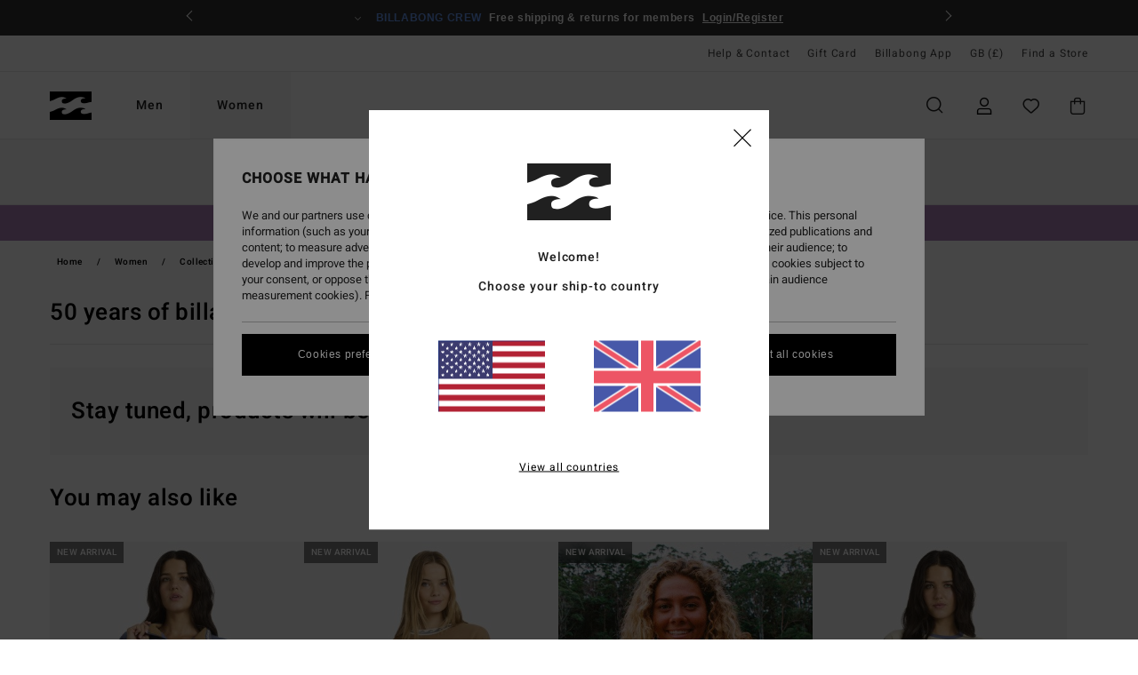

--- FILE ---
content_type: text/html; charset=utf-8
request_url: https://www.google.com/recaptcha/api2/anchor?ar=1&k=6Lco5h0hAAAAADtOe1456oSvMo0UkQE1dtY5OLfo&co=aHR0cHM6Ly93d3cuYmlsbGFib25nLmNvLnVrOjQ0Mw..&hl=en&v=PoyoqOPhxBO7pBk68S4YbpHZ&size=invisible&anchor-ms=20000&execute-ms=30000&cb=k1zd96i2wsdr
body_size: 48966
content:
<!DOCTYPE HTML><html dir="ltr" lang="en"><head><meta http-equiv="Content-Type" content="text/html; charset=UTF-8">
<meta http-equiv="X-UA-Compatible" content="IE=edge">
<title>reCAPTCHA</title>
<style type="text/css">
/* cyrillic-ext */
@font-face {
  font-family: 'Roboto';
  font-style: normal;
  font-weight: 400;
  font-stretch: 100%;
  src: url(//fonts.gstatic.com/s/roboto/v48/KFO7CnqEu92Fr1ME7kSn66aGLdTylUAMa3GUBHMdazTgWw.woff2) format('woff2');
  unicode-range: U+0460-052F, U+1C80-1C8A, U+20B4, U+2DE0-2DFF, U+A640-A69F, U+FE2E-FE2F;
}
/* cyrillic */
@font-face {
  font-family: 'Roboto';
  font-style: normal;
  font-weight: 400;
  font-stretch: 100%;
  src: url(//fonts.gstatic.com/s/roboto/v48/KFO7CnqEu92Fr1ME7kSn66aGLdTylUAMa3iUBHMdazTgWw.woff2) format('woff2');
  unicode-range: U+0301, U+0400-045F, U+0490-0491, U+04B0-04B1, U+2116;
}
/* greek-ext */
@font-face {
  font-family: 'Roboto';
  font-style: normal;
  font-weight: 400;
  font-stretch: 100%;
  src: url(//fonts.gstatic.com/s/roboto/v48/KFO7CnqEu92Fr1ME7kSn66aGLdTylUAMa3CUBHMdazTgWw.woff2) format('woff2');
  unicode-range: U+1F00-1FFF;
}
/* greek */
@font-face {
  font-family: 'Roboto';
  font-style: normal;
  font-weight: 400;
  font-stretch: 100%;
  src: url(//fonts.gstatic.com/s/roboto/v48/KFO7CnqEu92Fr1ME7kSn66aGLdTylUAMa3-UBHMdazTgWw.woff2) format('woff2');
  unicode-range: U+0370-0377, U+037A-037F, U+0384-038A, U+038C, U+038E-03A1, U+03A3-03FF;
}
/* math */
@font-face {
  font-family: 'Roboto';
  font-style: normal;
  font-weight: 400;
  font-stretch: 100%;
  src: url(//fonts.gstatic.com/s/roboto/v48/KFO7CnqEu92Fr1ME7kSn66aGLdTylUAMawCUBHMdazTgWw.woff2) format('woff2');
  unicode-range: U+0302-0303, U+0305, U+0307-0308, U+0310, U+0312, U+0315, U+031A, U+0326-0327, U+032C, U+032F-0330, U+0332-0333, U+0338, U+033A, U+0346, U+034D, U+0391-03A1, U+03A3-03A9, U+03B1-03C9, U+03D1, U+03D5-03D6, U+03F0-03F1, U+03F4-03F5, U+2016-2017, U+2034-2038, U+203C, U+2040, U+2043, U+2047, U+2050, U+2057, U+205F, U+2070-2071, U+2074-208E, U+2090-209C, U+20D0-20DC, U+20E1, U+20E5-20EF, U+2100-2112, U+2114-2115, U+2117-2121, U+2123-214F, U+2190, U+2192, U+2194-21AE, U+21B0-21E5, U+21F1-21F2, U+21F4-2211, U+2213-2214, U+2216-22FF, U+2308-230B, U+2310, U+2319, U+231C-2321, U+2336-237A, U+237C, U+2395, U+239B-23B7, U+23D0, U+23DC-23E1, U+2474-2475, U+25AF, U+25B3, U+25B7, U+25BD, U+25C1, U+25CA, U+25CC, U+25FB, U+266D-266F, U+27C0-27FF, U+2900-2AFF, U+2B0E-2B11, U+2B30-2B4C, U+2BFE, U+3030, U+FF5B, U+FF5D, U+1D400-1D7FF, U+1EE00-1EEFF;
}
/* symbols */
@font-face {
  font-family: 'Roboto';
  font-style: normal;
  font-weight: 400;
  font-stretch: 100%;
  src: url(//fonts.gstatic.com/s/roboto/v48/KFO7CnqEu92Fr1ME7kSn66aGLdTylUAMaxKUBHMdazTgWw.woff2) format('woff2');
  unicode-range: U+0001-000C, U+000E-001F, U+007F-009F, U+20DD-20E0, U+20E2-20E4, U+2150-218F, U+2190, U+2192, U+2194-2199, U+21AF, U+21E6-21F0, U+21F3, U+2218-2219, U+2299, U+22C4-22C6, U+2300-243F, U+2440-244A, U+2460-24FF, U+25A0-27BF, U+2800-28FF, U+2921-2922, U+2981, U+29BF, U+29EB, U+2B00-2BFF, U+4DC0-4DFF, U+FFF9-FFFB, U+10140-1018E, U+10190-1019C, U+101A0, U+101D0-101FD, U+102E0-102FB, U+10E60-10E7E, U+1D2C0-1D2D3, U+1D2E0-1D37F, U+1F000-1F0FF, U+1F100-1F1AD, U+1F1E6-1F1FF, U+1F30D-1F30F, U+1F315, U+1F31C, U+1F31E, U+1F320-1F32C, U+1F336, U+1F378, U+1F37D, U+1F382, U+1F393-1F39F, U+1F3A7-1F3A8, U+1F3AC-1F3AF, U+1F3C2, U+1F3C4-1F3C6, U+1F3CA-1F3CE, U+1F3D4-1F3E0, U+1F3ED, U+1F3F1-1F3F3, U+1F3F5-1F3F7, U+1F408, U+1F415, U+1F41F, U+1F426, U+1F43F, U+1F441-1F442, U+1F444, U+1F446-1F449, U+1F44C-1F44E, U+1F453, U+1F46A, U+1F47D, U+1F4A3, U+1F4B0, U+1F4B3, U+1F4B9, U+1F4BB, U+1F4BF, U+1F4C8-1F4CB, U+1F4D6, U+1F4DA, U+1F4DF, U+1F4E3-1F4E6, U+1F4EA-1F4ED, U+1F4F7, U+1F4F9-1F4FB, U+1F4FD-1F4FE, U+1F503, U+1F507-1F50B, U+1F50D, U+1F512-1F513, U+1F53E-1F54A, U+1F54F-1F5FA, U+1F610, U+1F650-1F67F, U+1F687, U+1F68D, U+1F691, U+1F694, U+1F698, U+1F6AD, U+1F6B2, U+1F6B9-1F6BA, U+1F6BC, U+1F6C6-1F6CF, U+1F6D3-1F6D7, U+1F6E0-1F6EA, U+1F6F0-1F6F3, U+1F6F7-1F6FC, U+1F700-1F7FF, U+1F800-1F80B, U+1F810-1F847, U+1F850-1F859, U+1F860-1F887, U+1F890-1F8AD, U+1F8B0-1F8BB, U+1F8C0-1F8C1, U+1F900-1F90B, U+1F93B, U+1F946, U+1F984, U+1F996, U+1F9E9, U+1FA00-1FA6F, U+1FA70-1FA7C, U+1FA80-1FA89, U+1FA8F-1FAC6, U+1FACE-1FADC, U+1FADF-1FAE9, U+1FAF0-1FAF8, U+1FB00-1FBFF;
}
/* vietnamese */
@font-face {
  font-family: 'Roboto';
  font-style: normal;
  font-weight: 400;
  font-stretch: 100%;
  src: url(//fonts.gstatic.com/s/roboto/v48/KFO7CnqEu92Fr1ME7kSn66aGLdTylUAMa3OUBHMdazTgWw.woff2) format('woff2');
  unicode-range: U+0102-0103, U+0110-0111, U+0128-0129, U+0168-0169, U+01A0-01A1, U+01AF-01B0, U+0300-0301, U+0303-0304, U+0308-0309, U+0323, U+0329, U+1EA0-1EF9, U+20AB;
}
/* latin-ext */
@font-face {
  font-family: 'Roboto';
  font-style: normal;
  font-weight: 400;
  font-stretch: 100%;
  src: url(//fonts.gstatic.com/s/roboto/v48/KFO7CnqEu92Fr1ME7kSn66aGLdTylUAMa3KUBHMdazTgWw.woff2) format('woff2');
  unicode-range: U+0100-02BA, U+02BD-02C5, U+02C7-02CC, U+02CE-02D7, U+02DD-02FF, U+0304, U+0308, U+0329, U+1D00-1DBF, U+1E00-1E9F, U+1EF2-1EFF, U+2020, U+20A0-20AB, U+20AD-20C0, U+2113, U+2C60-2C7F, U+A720-A7FF;
}
/* latin */
@font-face {
  font-family: 'Roboto';
  font-style: normal;
  font-weight: 400;
  font-stretch: 100%;
  src: url(//fonts.gstatic.com/s/roboto/v48/KFO7CnqEu92Fr1ME7kSn66aGLdTylUAMa3yUBHMdazQ.woff2) format('woff2');
  unicode-range: U+0000-00FF, U+0131, U+0152-0153, U+02BB-02BC, U+02C6, U+02DA, U+02DC, U+0304, U+0308, U+0329, U+2000-206F, U+20AC, U+2122, U+2191, U+2193, U+2212, U+2215, U+FEFF, U+FFFD;
}
/* cyrillic-ext */
@font-face {
  font-family: 'Roboto';
  font-style: normal;
  font-weight: 500;
  font-stretch: 100%;
  src: url(//fonts.gstatic.com/s/roboto/v48/KFO7CnqEu92Fr1ME7kSn66aGLdTylUAMa3GUBHMdazTgWw.woff2) format('woff2');
  unicode-range: U+0460-052F, U+1C80-1C8A, U+20B4, U+2DE0-2DFF, U+A640-A69F, U+FE2E-FE2F;
}
/* cyrillic */
@font-face {
  font-family: 'Roboto';
  font-style: normal;
  font-weight: 500;
  font-stretch: 100%;
  src: url(//fonts.gstatic.com/s/roboto/v48/KFO7CnqEu92Fr1ME7kSn66aGLdTylUAMa3iUBHMdazTgWw.woff2) format('woff2');
  unicode-range: U+0301, U+0400-045F, U+0490-0491, U+04B0-04B1, U+2116;
}
/* greek-ext */
@font-face {
  font-family: 'Roboto';
  font-style: normal;
  font-weight: 500;
  font-stretch: 100%;
  src: url(//fonts.gstatic.com/s/roboto/v48/KFO7CnqEu92Fr1ME7kSn66aGLdTylUAMa3CUBHMdazTgWw.woff2) format('woff2');
  unicode-range: U+1F00-1FFF;
}
/* greek */
@font-face {
  font-family: 'Roboto';
  font-style: normal;
  font-weight: 500;
  font-stretch: 100%;
  src: url(//fonts.gstatic.com/s/roboto/v48/KFO7CnqEu92Fr1ME7kSn66aGLdTylUAMa3-UBHMdazTgWw.woff2) format('woff2');
  unicode-range: U+0370-0377, U+037A-037F, U+0384-038A, U+038C, U+038E-03A1, U+03A3-03FF;
}
/* math */
@font-face {
  font-family: 'Roboto';
  font-style: normal;
  font-weight: 500;
  font-stretch: 100%;
  src: url(//fonts.gstatic.com/s/roboto/v48/KFO7CnqEu92Fr1ME7kSn66aGLdTylUAMawCUBHMdazTgWw.woff2) format('woff2');
  unicode-range: U+0302-0303, U+0305, U+0307-0308, U+0310, U+0312, U+0315, U+031A, U+0326-0327, U+032C, U+032F-0330, U+0332-0333, U+0338, U+033A, U+0346, U+034D, U+0391-03A1, U+03A3-03A9, U+03B1-03C9, U+03D1, U+03D5-03D6, U+03F0-03F1, U+03F4-03F5, U+2016-2017, U+2034-2038, U+203C, U+2040, U+2043, U+2047, U+2050, U+2057, U+205F, U+2070-2071, U+2074-208E, U+2090-209C, U+20D0-20DC, U+20E1, U+20E5-20EF, U+2100-2112, U+2114-2115, U+2117-2121, U+2123-214F, U+2190, U+2192, U+2194-21AE, U+21B0-21E5, U+21F1-21F2, U+21F4-2211, U+2213-2214, U+2216-22FF, U+2308-230B, U+2310, U+2319, U+231C-2321, U+2336-237A, U+237C, U+2395, U+239B-23B7, U+23D0, U+23DC-23E1, U+2474-2475, U+25AF, U+25B3, U+25B7, U+25BD, U+25C1, U+25CA, U+25CC, U+25FB, U+266D-266F, U+27C0-27FF, U+2900-2AFF, U+2B0E-2B11, U+2B30-2B4C, U+2BFE, U+3030, U+FF5B, U+FF5D, U+1D400-1D7FF, U+1EE00-1EEFF;
}
/* symbols */
@font-face {
  font-family: 'Roboto';
  font-style: normal;
  font-weight: 500;
  font-stretch: 100%;
  src: url(//fonts.gstatic.com/s/roboto/v48/KFO7CnqEu92Fr1ME7kSn66aGLdTylUAMaxKUBHMdazTgWw.woff2) format('woff2');
  unicode-range: U+0001-000C, U+000E-001F, U+007F-009F, U+20DD-20E0, U+20E2-20E4, U+2150-218F, U+2190, U+2192, U+2194-2199, U+21AF, U+21E6-21F0, U+21F3, U+2218-2219, U+2299, U+22C4-22C6, U+2300-243F, U+2440-244A, U+2460-24FF, U+25A0-27BF, U+2800-28FF, U+2921-2922, U+2981, U+29BF, U+29EB, U+2B00-2BFF, U+4DC0-4DFF, U+FFF9-FFFB, U+10140-1018E, U+10190-1019C, U+101A0, U+101D0-101FD, U+102E0-102FB, U+10E60-10E7E, U+1D2C0-1D2D3, U+1D2E0-1D37F, U+1F000-1F0FF, U+1F100-1F1AD, U+1F1E6-1F1FF, U+1F30D-1F30F, U+1F315, U+1F31C, U+1F31E, U+1F320-1F32C, U+1F336, U+1F378, U+1F37D, U+1F382, U+1F393-1F39F, U+1F3A7-1F3A8, U+1F3AC-1F3AF, U+1F3C2, U+1F3C4-1F3C6, U+1F3CA-1F3CE, U+1F3D4-1F3E0, U+1F3ED, U+1F3F1-1F3F3, U+1F3F5-1F3F7, U+1F408, U+1F415, U+1F41F, U+1F426, U+1F43F, U+1F441-1F442, U+1F444, U+1F446-1F449, U+1F44C-1F44E, U+1F453, U+1F46A, U+1F47D, U+1F4A3, U+1F4B0, U+1F4B3, U+1F4B9, U+1F4BB, U+1F4BF, U+1F4C8-1F4CB, U+1F4D6, U+1F4DA, U+1F4DF, U+1F4E3-1F4E6, U+1F4EA-1F4ED, U+1F4F7, U+1F4F9-1F4FB, U+1F4FD-1F4FE, U+1F503, U+1F507-1F50B, U+1F50D, U+1F512-1F513, U+1F53E-1F54A, U+1F54F-1F5FA, U+1F610, U+1F650-1F67F, U+1F687, U+1F68D, U+1F691, U+1F694, U+1F698, U+1F6AD, U+1F6B2, U+1F6B9-1F6BA, U+1F6BC, U+1F6C6-1F6CF, U+1F6D3-1F6D7, U+1F6E0-1F6EA, U+1F6F0-1F6F3, U+1F6F7-1F6FC, U+1F700-1F7FF, U+1F800-1F80B, U+1F810-1F847, U+1F850-1F859, U+1F860-1F887, U+1F890-1F8AD, U+1F8B0-1F8BB, U+1F8C0-1F8C1, U+1F900-1F90B, U+1F93B, U+1F946, U+1F984, U+1F996, U+1F9E9, U+1FA00-1FA6F, U+1FA70-1FA7C, U+1FA80-1FA89, U+1FA8F-1FAC6, U+1FACE-1FADC, U+1FADF-1FAE9, U+1FAF0-1FAF8, U+1FB00-1FBFF;
}
/* vietnamese */
@font-face {
  font-family: 'Roboto';
  font-style: normal;
  font-weight: 500;
  font-stretch: 100%;
  src: url(//fonts.gstatic.com/s/roboto/v48/KFO7CnqEu92Fr1ME7kSn66aGLdTylUAMa3OUBHMdazTgWw.woff2) format('woff2');
  unicode-range: U+0102-0103, U+0110-0111, U+0128-0129, U+0168-0169, U+01A0-01A1, U+01AF-01B0, U+0300-0301, U+0303-0304, U+0308-0309, U+0323, U+0329, U+1EA0-1EF9, U+20AB;
}
/* latin-ext */
@font-face {
  font-family: 'Roboto';
  font-style: normal;
  font-weight: 500;
  font-stretch: 100%;
  src: url(//fonts.gstatic.com/s/roboto/v48/KFO7CnqEu92Fr1ME7kSn66aGLdTylUAMa3KUBHMdazTgWw.woff2) format('woff2');
  unicode-range: U+0100-02BA, U+02BD-02C5, U+02C7-02CC, U+02CE-02D7, U+02DD-02FF, U+0304, U+0308, U+0329, U+1D00-1DBF, U+1E00-1E9F, U+1EF2-1EFF, U+2020, U+20A0-20AB, U+20AD-20C0, U+2113, U+2C60-2C7F, U+A720-A7FF;
}
/* latin */
@font-face {
  font-family: 'Roboto';
  font-style: normal;
  font-weight: 500;
  font-stretch: 100%;
  src: url(//fonts.gstatic.com/s/roboto/v48/KFO7CnqEu92Fr1ME7kSn66aGLdTylUAMa3yUBHMdazQ.woff2) format('woff2');
  unicode-range: U+0000-00FF, U+0131, U+0152-0153, U+02BB-02BC, U+02C6, U+02DA, U+02DC, U+0304, U+0308, U+0329, U+2000-206F, U+20AC, U+2122, U+2191, U+2193, U+2212, U+2215, U+FEFF, U+FFFD;
}
/* cyrillic-ext */
@font-face {
  font-family: 'Roboto';
  font-style: normal;
  font-weight: 900;
  font-stretch: 100%;
  src: url(//fonts.gstatic.com/s/roboto/v48/KFO7CnqEu92Fr1ME7kSn66aGLdTylUAMa3GUBHMdazTgWw.woff2) format('woff2');
  unicode-range: U+0460-052F, U+1C80-1C8A, U+20B4, U+2DE0-2DFF, U+A640-A69F, U+FE2E-FE2F;
}
/* cyrillic */
@font-face {
  font-family: 'Roboto';
  font-style: normal;
  font-weight: 900;
  font-stretch: 100%;
  src: url(//fonts.gstatic.com/s/roboto/v48/KFO7CnqEu92Fr1ME7kSn66aGLdTylUAMa3iUBHMdazTgWw.woff2) format('woff2');
  unicode-range: U+0301, U+0400-045F, U+0490-0491, U+04B0-04B1, U+2116;
}
/* greek-ext */
@font-face {
  font-family: 'Roboto';
  font-style: normal;
  font-weight: 900;
  font-stretch: 100%;
  src: url(//fonts.gstatic.com/s/roboto/v48/KFO7CnqEu92Fr1ME7kSn66aGLdTylUAMa3CUBHMdazTgWw.woff2) format('woff2');
  unicode-range: U+1F00-1FFF;
}
/* greek */
@font-face {
  font-family: 'Roboto';
  font-style: normal;
  font-weight: 900;
  font-stretch: 100%;
  src: url(//fonts.gstatic.com/s/roboto/v48/KFO7CnqEu92Fr1ME7kSn66aGLdTylUAMa3-UBHMdazTgWw.woff2) format('woff2');
  unicode-range: U+0370-0377, U+037A-037F, U+0384-038A, U+038C, U+038E-03A1, U+03A3-03FF;
}
/* math */
@font-face {
  font-family: 'Roboto';
  font-style: normal;
  font-weight: 900;
  font-stretch: 100%;
  src: url(//fonts.gstatic.com/s/roboto/v48/KFO7CnqEu92Fr1ME7kSn66aGLdTylUAMawCUBHMdazTgWw.woff2) format('woff2');
  unicode-range: U+0302-0303, U+0305, U+0307-0308, U+0310, U+0312, U+0315, U+031A, U+0326-0327, U+032C, U+032F-0330, U+0332-0333, U+0338, U+033A, U+0346, U+034D, U+0391-03A1, U+03A3-03A9, U+03B1-03C9, U+03D1, U+03D5-03D6, U+03F0-03F1, U+03F4-03F5, U+2016-2017, U+2034-2038, U+203C, U+2040, U+2043, U+2047, U+2050, U+2057, U+205F, U+2070-2071, U+2074-208E, U+2090-209C, U+20D0-20DC, U+20E1, U+20E5-20EF, U+2100-2112, U+2114-2115, U+2117-2121, U+2123-214F, U+2190, U+2192, U+2194-21AE, U+21B0-21E5, U+21F1-21F2, U+21F4-2211, U+2213-2214, U+2216-22FF, U+2308-230B, U+2310, U+2319, U+231C-2321, U+2336-237A, U+237C, U+2395, U+239B-23B7, U+23D0, U+23DC-23E1, U+2474-2475, U+25AF, U+25B3, U+25B7, U+25BD, U+25C1, U+25CA, U+25CC, U+25FB, U+266D-266F, U+27C0-27FF, U+2900-2AFF, U+2B0E-2B11, U+2B30-2B4C, U+2BFE, U+3030, U+FF5B, U+FF5D, U+1D400-1D7FF, U+1EE00-1EEFF;
}
/* symbols */
@font-face {
  font-family: 'Roboto';
  font-style: normal;
  font-weight: 900;
  font-stretch: 100%;
  src: url(//fonts.gstatic.com/s/roboto/v48/KFO7CnqEu92Fr1ME7kSn66aGLdTylUAMaxKUBHMdazTgWw.woff2) format('woff2');
  unicode-range: U+0001-000C, U+000E-001F, U+007F-009F, U+20DD-20E0, U+20E2-20E4, U+2150-218F, U+2190, U+2192, U+2194-2199, U+21AF, U+21E6-21F0, U+21F3, U+2218-2219, U+2299, U+22C4-22C6, U+2300-243F, U+2440-244A, U+2460-24FF, U+25A0-27BF, U+2800-28FF, U+2921-2922, U+2981, U+29BF, U+29EB, U+2B00-2BFF, U+4DC0-4DFF, U+FFF9-FFFB, U+10140-1018E, U+10190-1019C, U+101A0, U+101D0-101FD, U+102E0-102FB, U+10E60-10E7E, U+1D2C0-1D2D3, U+1D2E0-1D37F, U+1F000-1F0FF, U+1F100-1F1AD, U+1F1E6-1F1FF, U+1F30D-1F30F, U+1F315, U+1F31C, U+1F31E, U+1F320-1F32C, U+1F336, U+1F378, U+1F37D, U+1F382, U+1F393-1F39F, U+1F3A7-1F3A8, U+1F3AC-1F3AF, U+1F3C2, U+1F3C4-1F3C6, U+1F3CA-1F3CE, U+1F3D4-1F3E0, U+1F3ED, U+1F3F1-1F3F3, U+1F3F5-1F3F7, U+1F408, U+1F415, U+1F41F, U+1F426, U+1F43F, U+1F441-1F442, U+1F444, U+1F446-1F449, U+1F44C-1F44E, U+1F453, U+1F46A, U+1F47D, U+1F4A3, U+1F4B0, U+1F4B3, U+1F4B9, U+1F4BB, U+1F4BF, U+1F4C8-1F4CB, U+1F4D6, U+1F4DA, U+1F4DF, U+1F4E3-1F4E6, U+1F4EA-1F4ED, U+1F4F7, U+1F4F9-1F4FB, U+1F4FD-1F4FE, U+1F503, U+1F507-1F50B, U+1F50D, U+1F512-1F513, U+1F53E-1F54A, U+1F54F-1F5FA, U+1F610, U+1F650-1F67F, U+1F687, U+1F68D, U+1F691, U+1F694, U+1F698, U+1F6AD, U+1F6B2, U+1F6B9-1F6BA, U+1F6BC, U+1F6C6-1F6CF, U+1F6D3-1F6D7, U+1F6E0-1F6EA, U+1F6F0-1F6F3, U+1F6F7-1F6FC, U+1F700-1F7FF, U+1F800-1F80B, U+1F810-1F847, U+1F850-1F859, U+1F860-1F887, U+1F890-1F8AD, U+1F8B0-1F8BB, U+1F8C0-1F8C1, U+1F900-1F90B, U+1F93B, U+1F946, U+1F984, U+1F996, U+1F9E9, U+1FA00-1FA6F, U+1FA70-1FA7C, U+1FA80-1FA89, U+1FA8F-1FAC6, U+1FACE-1FADC, U+1FADF-1FAE9, U+1FAF0-1FAF8, U+1FB00-1FBFF;
}
/* vietnamese */
@font-face {
  font-family: 'Roboto';
  font-style: normal;
  font-weight: 900;
  font-stretch: 100%;
  src: url(//fonts.gstatic.com/s/roboto/v48/KFO7CnqEu92Fr1ME7kSn66aGLdTylUAMa3OUBHMdazTgWw.woff2) format('woff2');
  unicode-range: U+0102-0103, U+0110-0111, U+0128-0129, U+0168-0169, U+01A0-01A1, U+01AF-01B0, U+0300-0301, U+0303-0304, U+0308-0309, U+0323, U+0329, U+1EA0-1EF9, U+20AB;
}
/* latin-ext */
@font-face {
  font-family: 'Roboto';
  font-style: normal;
  font-weight: 900;
  font-stretch: 100%;
  src: url(//fonts.gstatic.com/s/roboto/v48/KFO7CnqEu92Fr1ME7kSn66aGLdTylUAMa3KUBHMdazTgWw.woff2) format('woff2');
  unicode-range: U+0100-02BA, U+02BD-02C5, U+02C7-02CC, U+02CE-02D7, U+02DD-02FF, U+0304, U+0308, U+0329, U+1D00-1DBF, U+1E00-1E9F, U+1EF2-1EFF, U+2020, U+20A0-20AB, U+20AD-20C0, U+2113, U+2C60-2C7F, U+A720-A7FF;
}
/* latin */
@font-face {
  font-family: 'Roboto';
  font-style: normal;
  font-weight: 900;
  font-stretch: 100%;
  src: url(//fonts.gstatic.com/s/roboto/v48/KFO7CnqEu92Fr1ME7kSn66aGLdTylUAMa3yUBHMdazQ.woff2) format('woff2');
  unicode-range: U+0000-00FF, U+0131, U+0152-0153, U+02BB-02BC, U+02C6, U+02DA, U+02DC, U+0304, U+0308, U+0329, U+2000-206F, U+20AC, U+2122, U+2191, U+2193, U+2212, U+2215, U+FEFF, U+FFFD;
}

</style>
<link rel="stylesheet" type="text/css" href="https://www.gstatic.com/recaptcha/releases/PoyoqOPhxBO7pBk68S4YbpHZ/styles__ltr.css">
<script nonce="Ce0MhPJ5hsSNQ_5GmHir9g" type="text/javascript">window['__recaptcha_api'] = 'https://www.google.com/recaptcha/api2/';</script>
<script type="text/javascript" src="https://www.gstatic.com/recaptcha/releases/PoyoqOPhxBO7pBk68S4YbpHZ/recaptcha__en.js" nonce="Ce0MhPJ5hsSNQ_5GmHir9g">
      
    </script></head>
<body><div id="rc-anchor-alert" class="rc-anchor-alert"></div>
<input type="hidden" id="recaptcha-token" value="[base64]">
<script type="text/javascript" nonce="Ce0MhPJ5hsSNQ_5GmHir9g">
      recaptcha.anchor.Main.init("[\x22ainput\x22,[\x22bgdata\x22,\x22\x22,\[base64]/[base64]/[base64]/[base64]/cjw8ejpyPj4+eil9Y2F0Y2gobCl7dGhyb3cgbDt9fSxIPWZ1bmN0aW9uKHcsdCx6KXtpZih3PT0xOTR8fHc9PTIwOCl0LnZbd10/dC52W3ddLmNvbmNhdCh6KTp0LnZbd109b2Yoeix0KTtlbHNle2lmKHQuYkImJnchPTMxNylyZXR1cm47dz09NjZ8fHc9PTEyMnx8dz09NDcwfHx3PT00NHx8dz09NDE2fHx3PT0zOTd8fHc9PTQyMXx8dz09Njh8fHc9PTcwfHx3PT0xODQ/[base64]/[base64]/[base64]/bmV3IGRbVl0oSlswXSk6cD09Mj9uZXcgZFtWXShKWzBdLEpbMV0pOnA9PTM/bmV3IGRbVl0oSlswXSxKWzFdLEpbMl0pOnA9PTQ/[base64]/[base64]/[base64]/[base64]\x22,\[base64]\\u003d\\u003d\x22,\x22w5DDgCoFRkAtwo/CvcO6A8OKaXNADMODwobDgsKEw55Cw4zDp8KsKTPDkGVCYyMZUMOQw6ZLwoLDvlTDkMKYF8ORT8OTWFh1wpZZeRtSQHF1wqc1w7LDt8KaO8KKwrHDnl/ChsOREMOOw5tmw6Udw4AKSFx+VQXDoDlKfMK0wr9hUizDhMOhVl9Iw79/UcOGKMOQdyMcw70hIsOvw6LChsKSegHCk8OPMFgjw4EOZz1QbcKKwrLCtm5tLMOcw4zCssKFwqvDsAvClcOrw6LDoMONc8OcwovDrsOJFMK6wqvDocOdw6QCScOJwqIJw4rCqzJYwr4Iw78MwoAGRhXCvQxVw68eZcOBdsOPXcKbw7ZqGcKSQMKlw6DCjcOZS8K/w4HCqR4JSjnCpn3DhQbCgMKQwqVKwrcPwrU/HcKJwrxSw5ZFA1LChcOYwpfCu8OuwqbDr8ObwqXDj1DCn8Klw6hSw7I6w43DhlLCoxLCtDgATMOow5Rnw4nDrgjDrU/CjyMlJnjDjkrDinoXw501S17CuMOWw7HDrMOxwrN9HMOuGsOqP8OTVcKHwpU2w7oZEcObw74Vwp/DvkMCPsONV8O2B8KlNh3CsMK8PB/Cq8KnwrzCr0TCqk0uQ8OgwrfCizwSeRJvwqjCusOowp4ow7E2wq3CkBgMw4/Dg8ONwoISFE/DssKwLWpZDXDDgcKlw5Ucw6J3CcKEdlzCnEI0d8K7w7LDqGNlMH8Kw7bCmjFSwpUiwrjCj3bDlHx1J8KOb1jCnMKlwpIhfi/DtwPCsT5wwoXDo8KaUMOjw553w6/ChMK2F3gUB8ODw5bCjsK5YcOwQybDmXIRccKOw73CkCJPw4kGwqcOUWfDk8OWfCnDvFB0d8ONw4wzUlTCu1rDhsKnw5fDuAPCrsKiw7hiwrzDiC9vGHwpEUpgw5EXw7fCii/CrxrDuWlmw69sG1YUNT7Dm8OqOMO5w5oWASZEeRvDkcKwXU9celEiQMOtSMKGFBZkVzLCqMObXcKQIl91RCBIUCQwwq3DmwBVE8K/wpXCvzfCjjhaw58JwpM+AkcNw4zCnFLCsXrDgMKtw59qw5QYccOzw6klwpzCr8KzNF/DmMOvQsKZN8Khw6DDnMO5w5PCjzLDhS0FPDPCkS9BL3nCt8Ocw5QswpvDmMKFwo7DjzQqwqgeC2TDvz8owrPDuzDDqGpjwrTDpFvDhgnCvcK9w7wLJcOMK8KVw5/DgsKMfUQEw4LDv8ONAgsYSMOjdR3DigYUw7/DnExCb8O7wrBMHA/DuWRnw6zDlsOVwpkkwrBUwqDDscO+wr5EA0vCqBJGwoB0w5DCiMO/[base64]/DssKuYMKJdMKYwpjCtcKLcgDCr8K5wp3Cuxkcw7bCm3YddsObaXlJwrnDoQjCocK/[base64]/Ds8KBT8K0wr8zw4hrJ8ObQ193w5PCjS/CoMKFwp93CVkFJhjDpl7DqXEIwrPDpUDCkMOWZATCn8K2WTnCicK+Awd6w7/CqMKIwrbDocOafUsrZ8Oaw552EwogwrVyecK3S8Kvwr98XMKdcwQNR8KkCcKqw4bDo8O/w4sJNcKIGDvDk8OZJRvDscKmwoPCiT3DvMOhL1BpOcOvw6XDsHYew53Cp8OfVsOjwoFXF8KhUl7CrcKwwrPClCbCh0UZwodWPUlMw5HDuR85wp5ow4zCpcKgwrfDusO/F1MBwoxtwqVFFMKiYlDChwjDlBpOw63DosKJBMKwek1Iwq5pwo/[base64]/w7RLDsKBfsOAwrl6DEk8GMOxw5dhT8K0w6fCiMO3JMKGMcOLwrbCnWgHHwIkw5RZanTDoXrDslVcwrrDr2J/[base64]/SMKnw4jCpXvDnEdzF8OsHTMtMUnDnUsHAlnDugvDpcOCw7XDl1hswqfCjm8tfn1WVMOCwoIVw6l0w7BfKUfCsV0Pwr15fk/ChBXDiFvDgMK6w4fCgQ5eBcOowqDDtcOOR3wKVFBNwoQ+e8OQwrnCnRlew5l1TTlJw6Zqw6zCqBMiOxt4w5h8csOaQMKowpjDhMKJw5VRw4/CuFPDncOUwpU2IcKQw6xew7tZNUJOwqIDRcKBRRXDmcOuc8OxdMKUfsO4PMKsFSDCicK4ScKJw5cfYE0swqPDhRnDgiPDkMKRMRDDnVoHwpx1N8OqwpAUw5Voc8KsPcODLR0VFRMZw44Ww67DjFrDplIZw4PCusOGbBwWUsKgworCh3h/w4oVRMKvworCmsK+wqTCim3CsVduf2EoV8KBA8KnaMOuesOVwql6w70Kw7BMVcKaw74MDcOsTUducMOUwpJvw5bCmA4+Tn9tw49owq/DsDdawr3DpMObSggHAcKqBA/CqxPDsMK8V8OwNEXDq2jCjMKuX8K2w7xOwoXCo8KAC03CqMOofUNwwq9cYTzDv3TDlwjDgnHCtW53w4V5w58Qw6Zfw7E8w7zDt8Opa8KQBsKMwpnCq8OMwqZaVMOCMCjCt8KOwonCscKJwrtPC2jCkwXChMOba34aw6vDv8OVGRHCiw/Dsm8bwpfCo8OKREtrR3puw5kBwqLDtws+w4BwTsOgwrIZw7oXw7HClwISw6ZhwqvDm0pLP8KkJMObLXXDpWF/dsO5wr9nwrLCrxtyw4d4wpY1YMK3w6tWwqvDk8KCw6cWGlPCp33DscOwU2vClcO5FlvCosOcwoktdzMQJTUVwqsNZMKNPD1UHmg3KsOPN8Kbw5IDKwXDrmpcw6E/wpZDw4vCqWrCosOoQgY4W8KxSAdDBWDDhHlVCsKpw60uQ8KyQEnChxIqLQHDhcOkw4LDmcKLw4vDkm/DtsKLDUfCvcO/w6XDrMKIw71bEkU4w55eZcKxwrhnwq0SJ8KECBLDrsK9w57DrMOiwqfDsVZcw64gD8Okw4jDhwXDm8O2N8Kww54ew5gbw5wHwoppRFPDmmkLw54ONcOcw45iEsKxf8OZHh5Fw7jDnFzCm0/Cr0bDi37Cr2vDmRoMQjvCjHvDkEtZaMO9woBJwqZ7woQlwptmwoJoPcKkdyXDkmAiEsOAw651IjB+w7FpKsKCwolYw5DDqMK9wq5CUsOjwpksLcKEwr/DlsKKw5HCkhQ1wo/CsyU8A8OaNcKvScO5w5BDwrURw7pASFXCh8O7Fn/[base64]/[base64]/[base64]/ChhEpwrtZbsKcwqLDpcKJAsK3woLCnMK+w5Eww41zNn97wowHAVbCj2rDscOWOn7CjEDDgg1gGsKuwqXDnF1Mwr/CgsKwfGJTw4PCs8KcX8KEcCnDnVrDj0xIwpUOUT/DmcODw7I/RGnDuhrDvMOONWfDrMK8VQtwC8KQKx9/wrzDq8ObQmM+w5lzEDUWwrptO1TCgcKvwpEgZsONw5TDkcKHUgzClcK/w57DvErCr8Obw6MGw7koD0jCjMK7GcOOcDTCj8K1TD7Di8Omw4cofhprw7J5LRRvUMOswolHwqjCi8ORw6VMWxfCkUMjw5NPw74MwpIPw4IswpTCqsKpw7IkQcKgLRrDucKxwqJOwofDpXzDm8OBw6YqIlhXw43Dh8KFw6RLChAKw7nCkn/Cn8OOdcKiw4LCoVNZwq9iw6EBwovCk8K/w51+WV7DhhDDmAPDi8KKWMK0wr08w5vDn8OUIjjCj2LCom7CinnCkcOnWcO5b8K+bQ7Dh8KHw4XCocO5CcK1wr/DmcO9TcKNMMKWC8Oowpx5ZsOOGsOkw4TCtsKbw6Jtwo5Jw79Tw64Pw6nDosK/w7rCs8KpQSUWGg0SbUhXwoYGw6LDrcObw7TCmB7CtsOybD9hwqxJMmUOw6l0FWTDli/CkwoSwo5aw55Xw4VOwpREwrvDswQjUsO8w6/DqThcwqXCknDDosKSfMKZw47DgsKIwqDDj8OFw7LDmxnClUxww7fCtU0yNcOpw4Mqwq7Cow3CnsKMesKOwo/DjMOZf8KcwohtSifDpcOGTD1fEg5VDVstAVrDssKcB19awr5Jwq8LYzx1woLCocOMTXwrZMKBWR9jYC4XdcOtXMOYLsKqNMK+wrcnw5tSw7E5wr0/w5RubAs/MX94wp46fBrDksKdw68/w5nCm3rCrhrChcOGw6/[base64]/ClcOEwqtyw5jCgcOvwrscwqzDqMOcwrlqwp3DqTYSwrLCjcORw6p7w6wmw7sANMOmew/[base64]/b8K2VmISwoBiWE1Sw7TDvsOsw6TCmyMLwr91XA0Lwod+w4nCtz1Mw5pSO8KnwpvCm8Ojw78lw5FpKsOJwo7DksK8NcOTwqvDkVDDggbDkcO8wr3Dh0Y8EABbw53DnyTDtMKMEiHCqRZWw7bDpw7CqQgJwppHwpHCgcOmw4d/[base64]/JcKlNS00C8K1UQgOwrg2wrwHw75zw6ogw5JLf8O8wrkxw6vDmcOzwr0/wrbDj28DL8KEcMOKFsKBw4rDs2Q3TsKaLMKNWHHDjVDDmFPCrXVvaVzClW8wwpHDuWfCpDYxc8KIw6TDl8OCw7PDpjpLGcOUNAcdw7Jmw6rDiAHCmsKgw4Fxw7HDs8OrdMOZD8KhDMKUacO2w4ggfcONCEclfcKEw4vDvsO9w7/[base64]/PMKLwo5GScKnK8K8DMOxwoLCj8K+w60MwrdNw7XDlAQRw6EJwqXDoC9UU8Ora8O/[base64]/DslnCpm/[base64]/Dq8KNX8O+Ky/[base64]/DtWbDvMOXQMKUOiBURMOPwq12ZMOWKhjDm8OkLcKBw5ZewqYDPFLDmMOnZ8OjYV/Co8Khw7slw50PwpDCk8ODwqslf30vH8O2w6U0aMOuwoM7w59wwqVOOsKFe3rCk8OHJsKdRcOkazfCj8O2wrfCpsOta09Iw7zDtyIjGV3CqFzDujYjw4zDvg/CpxI1fVXCll14wrjDuMOSw5HDihEsw7DDpcKQwoPCsgUzZsK1wq1KwoVqPsOAIFjCn8OMIsKxJnDCjsKXwro5wooYBcK9wrfChzYiw4rDs8OpISTCpTBlw5Nqw4XDlcOfwpwQwojCjEIgwpwlw4sxaHTChMONB8OqNsOWFMKcd8KMcD5NQAIBRlfDu8K/w4vCu3IJwrZ8wpbCpcO6UMKawqHClQcnwrFGfXXDqhnDpiNow7lgfWPDtgJKw65RwqZvF8OdXFV+w5QHTMOeDEIgw5Zqw5rCkEgSw7lRw79Ow77Dgy5iOBNvZ8KTS8KPM8K2fHFQB8OkwqvClMO2w5g7NcKfPsKOw7vDn8OkLMObw5LDvGU/I8KrUU4mRMKBwrJYXHPDssKGwqhyZU5Dw7JXf8KHw5VafcO3w7rDgkFzOkE2w61gw480TjQ3XMOTI8K5ey7CmMOGwovCtBtmW8KPC1cqwofDrMKJHsKZe8K8wqt4wo7Cnj8aw7QhSGrCv2k+wp10BGjCo8KibCxnO0PDucOlXwLCmTrDvDxXXwxzwqbDtXrDsFVTwq/DqCk4wo5ewpw3HMOmw61mFBHDh8Kow4tFKzwYCcOxw5fDlGQmMzXDjA/CqMOAwpFEw5DDvHHDpcOlQcKYwo/[base64]/w78QMsKnXsOGfRZxQsKaw43Ds8OOHDJhbTYBworCoG/CvlPDu8OJaDYHOMKPEcOUwotEM8Oxw5vCuC3DpjnCiTbComZ1wrNRRm5aw5nCrMKSShLDkMOvw6/Do1dcwowOw6XDryPCgMKIJMKxwqzCgMKBw7vCt1XChMOvwrI0Aw3DicK7w4zCizp3w4EUFD/[base64]/DjsOxJ8K2w7XCvXHDn8OXwpLCiRzCvCUBwoM+wppJHn7ClcOEw4nDv8OAa8OaIA/Ck8OrZiYHw6sAWAbDoAHCnFwcGcOkZXTDs1rCscKkwrTCn8KVWVU4worDncKJwq41w64Uw5nDsEvCksKCw5B9w6E+wrI1w4RhDcKQFEzDo8OFwq/Dv8OdDMKAw7DDukorasOqVX3DuTtMAsKcKsOFw7xCRExvw5RqwpjCosK5RkXDrMOBLsOCD8OWwoXCvi1resKUwr92VFHCqj/CvhLDncKGwqN6XHrCpMKOwrHDsABtf8ODw7vDvsKER2DDocOMw61mCjcmw70Ww4LCmsObDcOLwo/ClMO2w6RFw4JFw78tw6zDocKNRcKgQnLCj8K2XGV+A2jCvTVMainCrMKpS8O3wrsuw6B1w5VTw7zCpcKOwoN3w7HCqMKXw4Fmw7XDgMO7woUnIsOuEcOiZMKWNiVuB0TDlcO2LcOqwpTDhcKpw4bDsz4OwozDqDo7LwLCrF3Dhw3CvMO/eE3CrcKvKVI9w6XDisO0w4Y1U8KQw6UXw6UYwoUUUyIoT8KvwrYTwqDCi0LDucK2OADCqBnDkcKcwpJhM052EyTCpsOvI8K3Y8Ksd8Okw587wpnDtsO1McOIwrQbIcO5RC3DqjVow7/CtcO5w7RXwobCvsKmwqNfIcKBf8KJHMK6bcKyXS/DnV9iw7Bew7vDsyN/[base64]/Dt8KTQMKMwodsATosFcKuwo19NAwYLjw9wpfDoMKXT8OvIMObGG/CgWbCisKdXMKOGB53w73CqcKtXsOcw4JuKMKRGTPChcKbw57DllfCgWkGw7jCq8OMwqw9Pk9AC8K8Gw3CqjPCknQPwrPDssK0w53DuTnCpCgEAUZrGcKXw6g6BsOwwr4CwpwIasKJwp3DlMKsw6cXw6nCtzxjMA/Ck8Oaw4p/U8KBw7TCh8K+wq3ClUkCwpxQGSM9WCkXw4BTw4piw5AJZcKjP8Oewr/DuHxkesORw5nDmMKiIX5Xw5vCmm3DolbDqyfCksK5QCJTEMOrTMOWw6ZPw4rChnbCr8OXw7XCicOJw5QOe2FDcMOKayzCk8OiN3sMw5MgwoXCs8Oxw4TCv8O9wr/CtyxUw6HDuMKfw4lEwrPDoD5zwpnDqsKKw6ZqwrkoEsKJRMOAw4DDiGBGHiVhwpjCgcKLwpXCqQ7CpU/Du3fCsFnDnUvDiQwow6VQB2/CuMKdw5jCocKIwqBIQhjCqMKcw5XDm0dsJMKWw6HDpT1HwpgoCU01woslOnDDtXMuw5QpIklfwozCmFgqwo9LDMKqehrDpnbCpsOQw7/CisKGdMKzwrctwr7CvMKwwrFTA8OJwpTDmsK8IMK2QT3DkcOlARnChRJON8KBwr/Cu8OCVcKhcsKewprCi2/CvBzDhifCjzjCscOhLQxXw4NMw4XDgsKweGrCvy/[base64]/Do8Oqw41LJsOEZmrCtcKOPj8uaDI0w6FcwpNAZxnDr8OAQmHDjMKQFnQuwr5XK8Orw7XCuwPChFLDiBrDrMKHwqTCgsOlSMK7QEjDmU1hw6BlUcOkw4IRw648BsOdJzHDsMKJPMOdw73DucKCfE8AAMK0wqrDhU9DwonClRzCosOyJ8O+OSzDhV/DlTrCr8OuBkbDqhMPwpMgCkwINcO5w5xkBcK/[base64]/[base64]/DgsOGwp/DmU/[base64]/ClcKIw7HCo8Ogf3JiUyUxVsKqwpN8FcO0MiBZw5Mkw4jCqTXDhMOYw5koXSZlwoJ6w5Zrw6jDiy7CncORw4oYwpcAw5DDlmZeFWbDsTfCoUxdABICf8KFwqR1YMOUwrnDl8KZSMO4wrnCocOpFzF3EDbDs8Ofw4Q/[base64]/wrI7K8O7wqLCvmrDi8KxW8OrJhPDtD8KwqnCsgDCuRgmMsONwoXDuHTCncOILcOZKCkLAsOKwrkPWQ7DgxvDskdRB8KdG8K7wp/CuAfDvMOAQWDDiwPCqngVPcKswr/CmDvCpxfCq1TDklbCiGPCrURzACbCosO5AMOuwqDCvcOhSAA8wpnDi8ObwoYaeC9CGcKmwpw5KcOew5F0w5/DtcK+LnYewqLDoh8GwqLDu15SwoEvwoNBcV3CsMOMwqnCu8KxDiTDoFHDpMKLZcOxwoY6e0TDp2rDjn4qCsOiw4NUSMKmNQ3DgQLDnh1Dw5YSKw/[base64]/NBnDpMKrw7TDilBYwph9HkA8w6o6AcK9MMOuwoFvLSIuwppKFzjCumtMTcOAXT4Ta8Kzw6rCjwVtTMOyVsK/YMOPBBnDq3/Dt8ObwrLCh8KbwojDn8O9E8KKwqcyVcKrw554wqLCrRsvw5dzw7rDrnHDqjUZRMKVBsOHeR9BwrUEXsK2GsOEXSR1VS3DrwvClUHClRXCoMOHNMOtw47CuCslw5B/aMKCUgHCj8KVwodWWxEyw6QBw4VTTsKuwogPc07Dlj8wwo1QwrckeEobw4fDlcOmd3DDpCfChcKAV8KeG8KHHAN8VsKDw4TCpsKlwrt0QcKCw5lyE3M/ciXDs8KtwqZmw6sbNsKsw7Y1BUBQe1nDjy9dwrbCncKBw73CjUh1w54ENibClMKvJEVewrDCqcKMcRdVPETDlsOEw5Rzw6nCqcKxBlEzwqBoasOoSMOnSAPDtw4Rw7F0w4/DpsKiIcO5VxpOw4bCoHsww6zDpcOjwrHChWYteizCrcKtw4ROCm4MEcK1Cx1Lw4R3wogdRQ7DhsO9L8KkwoNRw64Dwpxhw5hWw4M5w6LCrgvDiGQ/[base64]/CoA06wq3CosOEwoMXfMOEw5BoBMOdwogCN8OYw6PDr8KoK8OYC8OxwpTCmEjCucOAw78tesKMPMK1WcKfw6/Cs8OPSsO1KQnCvRgyw6UCwqHDpsO5ZsO+RcOOZcOPCWA1fS/CrgPCicK9Pi1Mw4czw4bDh29fMxDCmgZpXsOjLcOgw7HDisO+wpLCpiDCjnDDiHdMw4LCpQvDtcKvwovCg1zCqMKLwrtnwqRTwrgsw7svLCbCvCnDmnk6w7/CtCNFWcKYwro8w4xgC8KEw4DCo8OLIcOswofDuQrDiwvCki7Dq8KmKD8rwpFxRGVawr7DvFQAGxzCuMObEsKQHhHDssOFUMO4UcK5EUDDvz/Dv8OQZlYga8ORacKXwqzDsH3CoDUewrDDucOefsO+w4vCnlnDjMKRw67DrsKDA8OvwqrDvxJmw6pxcsK+w6PDmHVKWm7DjAFhwqzCm8K6dMK2w5TCmcKKBsOkw6FwS8OkX8KyMcKpNnwjwptBwpl/wpd8wqPChXNcwpkSEmjCuw8Yw5/DvcKXDBoxPHdJAWHDucOEw6vCoRJUw49jTj5uQU5Cw6p7Zn0pPUtVOU3ClhoHw7LDtQjCqMKow7XChHB5PG0cwoDCglXCnsOuw45hw4JCw6fDv8KWwp1ldD/CgsOpwq5+w4A3wpnCvMKBw47Cn34UcxBawq9QK05ify3CvsOtwpd2WzJ7I3cnwqnClmvCtFHDnGjDu3zDqcKSaAwnw7PDoDtqw7fCusOGLAnCmMOrasK0wpI3fcKzw7dNDx7Dq1DDtn3DkkxewrJ6w6EUXMKpw6xIwrt3FzFSw4HCqTHDpXs/w71EeTvCtcKeajAlw6IiWcO6asOgwo3Dm8K4VWB8wrExwqIWCcOow6oddsKjw4l/TMKWwrVtYMOTwqQDOMKxL8O7P8K/RMODK8KxHRHCh8Kaw5lnwofDvQXCqmvCosKYwqw2JmcjfATClsOww5/CizLCiMKFc8KuMisdGsKfwpNFLcOPwpIcWsOQwptHCMOAN8Ozw5AULcKNH8Otwr3ChXhPw5cHDmjDukjCpsKYwrHDjnBbAjDDpsORwo4+w67CscOWw7fDrSfCsw0qFUQlB8OhwqlwIsOvw6HCjcOCRsKjEcO3wqAtw5jDrWnCqMKwKVkULjPDmMKsJMOHwqzDn8KsZA/CtwPDtF9Ow63ChMOcw6cWwoXCv1XDmV7DuiFpR3gcJsOUfsOOTMK4w7Mwwr40CCHDmlIcw69bCF3DoMODwpprbcKuw5QSYkFRw4JWw5poVMOtYCXDiW4wL8OoBAo3YcKhwrYZw7rDrMOASQDDugHDuTTClMOgISPChsOrw43DklTCrMOPwqLDmztWwp/[base64]/DjcOxPAbCucO7XsKDURTDm8KGw4TCqU0TLMO8w4rCgQESw5pDwqDDhQ49w6Q1bDtqXcO+wo97w7Rqw7EpK3lRw70SwppbDkgfLcKuw4jDuGIEw6lrUjA8NG/Dv8OpwrN8XcOxEcOvB8OZLcKQwpXCqQ1ww5HCk8ONacKFw5FzV8OlfxEPCEEQw7lZwoZXEsOdBWDDrwwrIsOIwrHDt8Kpwr8SRTvChMOoCRQQL8Kuwp/[base64]/[base64]/wobDq8O8woNXc8K8w7YuWMKQwocaKcKnPGvCgsK0cDvDq8OQNFh6O8Ouw5JRXldBLnrCj8OKQBAKLw/CjHEww5HCiTtRwqHCqxPDhzp4w6DCk8K/Wh7CmcOMSsKlw6A2QcOtwrl0w65EwpnCisOzw5U1aijDmMOYEDEEw5TCqQVUZsKREDXCnFctWRHDvMKlWHLCkcOtw7hPwofCkMKKBsOzWBjCg8OsAE4uI0E1AsOBEmIawox5BsOQw57CklZ7cUDCmC/CmzkifcKrwqFwW0QUYQDCuMKGw4oKNsKOdMO/XTZhw6RywpfCtx7CoMKUw53DusKFw73DuTEDwpLCu0M4wqHDlsKpXsKow5zCocOYXBHDrsKPaMK1MMOHw7BPJsOwRhjDtcKbC2TCnMKjw7DDiMKFLsK2w7nClG3CuMO/C8Klw78SKxvDt8O2J8OLwphzwqxdw4s8T8K+b38rwpx8w7BbG8Ksw4/Ckko6QcKtTCRJw4TDtsOqw4ZCw4MDwrJuwpLDq8KAEsOOCsO4woZOwovCtGnCpcKCGEpjbsOaSMOiXFEJCkXCn8KZb8KIw4ZyIcKkwqk9w4Zawrl8R8KNwo/CksOMwoUiF8KLZMOtTxTCmcKcworCmMK4woDCuTZlLcK/w7jCkFcvw5DDj8KQFsO8w4jCp8OLRFJKw5LClT1ew7vCq8KKKio0e8O9FRzDl8OHw4rDiz9Jb8KfH3fCpMOgYyp7SMO8Ynpvw6rCjE00w7VDB3LDk8K6wojDvMKdw6bDo8K8KMOuw5TDssKwTcOVwrvDh8OcwrjDo3YRN8OawqzDrsOXwp4UETsedcOQw57CiTt/w7Baw7nDt1Akw77DtkrCo8KIw5jDu8OAwprCssKjc8OKLcKzRcKYw7hIwqdpw6Jywq7DhsO2w6EVVsKIaWjCuxrCshrDicKcwp/CrGTCh8KzeR9zYgHCl2rDjMOuL8K6WjnClcO6BjYJRsOLe3TCgcKbFMOVw4Fvbzsdw5HCv8KjwoLCoSAwwpXCtcK3C8K/[base64]/CiMOYHFVew61SwobCk8KUwoY5AcKlw68SwojDr8KIFMK/F8Oswo42ARzCrcOtw5loPzPDmnTCow0Nw4XCimIzwpTCgcOPNsKHKB8+wp3Du8KhKxTDhMO7HjjDlRTDim/CtwV3AcOIE8OAGcO5w4Ftwq4JwrPDj8KKworCkjXClMKwwrsZw5HDtmLDplMecQp/KhzCocOYwpsjIMO4wpp1wrAOwp8rbsOkw4rDg8OjMzpXAsKTw4lxw4/DkD4ZbMK2XEPCmMKkMMKgUsKFwogLwpcRAMOhAsOkTMOXwpHClcK2w6fDn8K3AjvCoMKzw4csw6bCkgtnwoQvwpfCvABdwqDCiWokwpvDkcKzJAEFFsKyw651NlLDtXLDncKJw6MLwrbCv3/DisK9w59NWxYVw50jw4LCmMK7fsKfwo/DpsKWw7Y7w5XCmsOww6ofKcKuw6dUw7PDll5UTFdFw5nCjV80w6vCsMK3NMOpwr1HC8KLQ8OuwokWw6bDucO7wrTDlB7Dkh3DjCXDgEvCvcOgUkTDk8Kaw59zS37DnSzDmFfCkGvDsyQUwobDpsK/O24lwoE7w7bDvsOgwo99L8KGTcODw6ZGwoJ0csOiw6XCtsOaw7pfPMOXHAvCgh3DpsK0fHLCuBxLXMOVwqwkw7rCt8KRJgvCiDthGMKZMcK2IwIyw7ABNcO+HsOua8O5wqFXwqZRSsOxw5EYKCYwwooxYMKuwp4Mw4ZXw6DCjWxuGcOWwqE/w5ZVw4/DtMOvwpDCssKqcsOdfgc+wqlJf8O/wq7ChwrCiMKXwrLCjMKVKTnDoDDCpcKERMOoYXsiNk41wo3DhcObw5ddwpJCw5R6w5FwAFVcMkUqwp/[base64]/PsODwofChMOfw5dtw6Iew5dxf8OLUcKfUMO6wowzWcKSwpgXbAjCkcKlZ8OOw7fCjsOKD8KMO3/CnV9Ow5xhVj7Dmho+JsKbwpjDoGLDlAByMMO/fWXClHfChsOBQ8OFwoXDkHsqGMOMGMKpwqUOwoDDimnDphwgwrfDtcKdDcOZN8OHw61Jw4tidcOBPQgiw4o4Ez3Dq8K0w7oJLsOwwpfCgh5BLcOzwqzDvcOEw4nCnlMBT8OLCsKGwok/[base64]/CgMOxaFcgbsOVWcO+woklwo5jCH09Bhp8wrTChXvCnMKkYynDilTChms2Vl3DnBYdG8KwScO3OTLCkXvDsMO7wqVWwpsrLALCpMKRwpsTDlTCnBPDqlpVNMOJw7fDsDhnw4HCrcOgO243w6rClMOVWlLCrkohw5tCU8KkasKBw6rDmlvDvcKOwrXCosO7wpJPccOUw4/DqD8Ow6vDtcKFYhnClTk1Ph7DjwHDkcOfwqhiDR/ClV3CrcOTw4cCwozDrCHDhSYawoXCgTPCm8OQP3wNMFDCsD/DssO5wr/[base64]/[base64]/Duw9JCTLCgcOeIMONQS8xWHHDqsKYBzwdWUM2L8KMVlPDnsOITcKHYsONwrHDm8OLWy/DsWt0w5zCk8OYwrLCqsOyfSfDjwHDj8O0wpQ4biXDk8KtwqvCrcKcX8KHw6EKSXjCn2wUFyTDhMOETjnDo17DsiVbwqBQfzjCqU0sw5vDqRAzwqvCg8Ojw5HChg/DksKhw7pcwobDvsOmw5B5w6piwonDvDzChsOcM2k3VsOONDUDFsO2w4DCj8OUw7/CrcKyw6XCmsKLf27Dp8OFwqPDp8OSGUwhw7phLy9ZN8KaNMOgbMKHwoh7w6FOGhYLw6HDh2hZwpM0w7DCsRFFwp7Cn8Otw7jCpSBDU3x9fDnCuMOCFQ88wohgdsOSw4daT8OKIcKAw4vDlyHDvcOXw77CqxpswpvDhB/CqMKXT8KEw6LCqjNJw4UyHMOjw4dsJE/Cq2V8bcKMwrfDpsONw4/DtwIpw7olD3bDvxPCuTfDkMKTR1gqw4DDgcKnw4TDtsK9w4jCrcOJH0/Dv8Kjw5PDp3MqwrXCk1/DnsOtecOEwrfCjMKuYGvDlVvCqcKQJcKawpvCnk5Ww7vCmcO4w6l5J8KwAk3ClsKHb1Ffw5PCjlxkSMOIwoN6S8Krw7RwwqYNw4Q+wp0peMKHw5rCgcKdwpLDucKhJEPDkzvDmxDCl00Twp/CtzMXYMKKw4F8eMKlGToGAidUK8O/[base64]/CvX/DkMORBsOHbx4uf8KRS8OXGRXDtR3CicKQYCrDjsOlwqPCrwUpXsO8ScOdw68xW8OWw7DCtjEyw4HCvsOmNCTDiz7CksKhw7LDii7DpkoGV8K4PHvDsiPClsOqw6ZZPsK8M0YjQ8KDwrDDhXPDucOBNcO4w5PDm8K5wqkfUhnCpErDkxo/w5kGwqnDpMKDwr7Ci8KOw4rCuyMvecOpYEoZM2bCo3YOwqPDl23CoHTCn8O2woVGw6c8b8OHXMO7H8KAw7dkH0/[base64]/[base64]/J8KcesKqVMKcakNIw6YGwps8wqZ9QMOKw7vCmXnDh8OPw7/ClsK7w6zCu8Kqw63Dp8O2w5XCmxhrSyhQa8Kww41LW3DDnhzDgg/DgMKZDcK/[base64]/DrHEMw6Z9cMODaWLDgj89ens5XMKEwoDCgBtrw4bDhcOUw5zDkQZCOlUHw4fDr0DDh3ogHlt8Q8KawqQRdcOzwrjDiQUGBsOBwrbCq8O8W8OSCcO6wo1EbsOOGBcoFsOdw7vCncKow7Fkw4c0eHDCoAPDosKOw6/CscOCLgZZdGQCCkjDg1XChxzDkgh5wonCiWDDph7CncKBw70bwpsFbVBDJ8Ojw5LDiA8IwpbCqTJNwrDCvxA3w4cuwoJCw5ECw6HClMOnfcK5w45aYS1Sw5HDpW/Cg8KQYXVNwqnCtQg1N8OFOGMQFAlLEsOrwqDCpsKqUMKAwofDqQLDmiTCgjsywpXClyHDhQXDhcONY1QPw7PDoTzDtS7CsMKgYTAzZcKXw68KDwXDksKGw67CqcKsacODw488QikeSXHDu33DjMK5CcKdcz/[base64]/Cl8O4w7Qfw6nCmMKKNDvDuRbDjUzChcO4aMKcw7lQw7RGwpRuw4cZw6cew7vCvcKKT8Ojw5fDqMOiR8KSb8KcKsK+LcO8w5fDjVA/w788wr86wo/DkFjDnVrCkVHDuTTDkz7CnWlbIkhSwqrCgS7Cg8OxBz1BNS3CscO7SmfDuGbDuBDCosOIw5LDnsKfPkfDrxA4wrUNw5xXwrFswp0URcKTKxoqDGHDucKUw61dwoVwM8O2w7dfw4bDqSjDhMKlbMOcw7zCpcKnTsK/wrrCncKPAsOaN8OVw43DvMKZwo0Pw4IVwp/DoFYAwpPCjSbDhcKDwp5Iw6LCqMOCSXHCiMOjNQ7DmHnCh8K3DQvCrMOpw43DvnYdwppTw6F9HMKqDFV6JAk7w6pxwpPDmRwtYcOcEcKfU8OTw6vCpsO5CwHCmsOadMK/PcOzw6dMwrprwpzCnsODw51pwpvDvMOBwq0OwqLDjUrDpW0MwoppwpZ/w4nCkSFCQMOIw5XDpMK3HwkRSMOQw4Zhw63DmnMAw6TChcOdwoLDgsOowojDusK9S8K9w7l1w4UTw7hTw6PDvjA/w6TCmC7DrGXDrw1NQ8OmwrFaw7YHH8OPw5HCpMKXbG7CqTFwYTLCj8OkLcO9wrbCih/ClVE4Y8Oxw6k/wq0IKm5kw6HDpMK9PMOtfMOhw5lvw6nDp2/Dh8O6JTXDnDPCqsOnwqVOPSPDv0JDwqUtw7Q/LGDDq8Opw7REHVLCmsOlbBnDhU40wpHCjjDCi2XDqgkEwoHDpBnDjEB6AkRUw4fCngfCt8KJMy9YacORH2HCtsORw5LDpivChcKJXGxJwrJIwoJeaibCuDTDosOKw7Ytw6/CihfDlTdBwqTDkSFNDUIiwqZywo3CscOMwrAww5ZBZMKOTXQELyp2cyfCqcK8wqciwoBjwqnDqMK2J8OdQcKqGzjClUXDuMK4aSUsTkcLw7pEEz7Dl8KJAcKIwqbDu1jCucOfwobDhcKzwr/CrwLCgMKrV3fDscKmwrjDtMOlw7jCvcOGNwnCmlPClMOLw4rCs8ONasK6w6XDn1c/MxsXeMOpK0xgC8OHGcOyVk52wpjCncOvb8KKfHUzwoHDkm8BwpwAKsKDwoXCqV0hw7lgIMK/w7nDo8Osw6jCisKpIMKtfz1yIgfDpMOFw480wo1JZQQ0w53DqnjDucKzw5DCqcK2wpfCh8OJwqcvV8KcXhrCt1HDqcOkwodmHcO7LVTDtCbDisOOw47DscKAXwrCisKPFDvCjXEUUcOrwpLDvsOLw7IxOkVzSU/[base64]/DucOhE3/[base64]/[base64]/CvjtswofCvkxFKFxLYFLDrDcIFMOEdgbChcOOTcKPw4FYT8OuwpLChsOBwrfCggXCql4cEAQFA1Mpw4jDoRt1C1PCgWwHwrfCisO9wrU2V8K4w4rDhEY1XcKqDmPDj1nCi1tuwp/CpMK9bhwYw4/[base64]/csOULVVLK8Ksw7jDlSMXw4bCiC/Dh8KsBsK6F1vDu8Kqw4TCsiHDrzYEw43CmS1LSUVjw7FKHsORBcK5w6TCsm/ChWTCmcK4esKbLT1+TywIw47DhcK9w6fCpEkEWlfDnjYJUcO0dDgoZzvDtB/DumQxw7U1wqB/TsKLwpRTwpMMw6JoWMOHc19uAA/CrA/DsS0DBH8DZ0HDvMKaw7xowpLDt8OGwohAwpfCrcOKOSdfw7/CoyDCiFpQXcOvJ8Khwr7CjMKLwqLCnMO9UUzDp8O9fVLCvDJeeUJzwqhSwpZmwrTCjcK0woTDosKXw5AZHW3Dv3ZUw6nDs8K4KmROwpsGw45/w5vDicKRw7bDkcKtU29Iw686wptBOinCp8KcwrUjwqp6w6xldyLCs8KsJih7VSnDssOEIcO6w7PCk8OoUsKCwpE/[base64]/Cm8K8SgIswqfDrMOkw4rCpEXChzEEwoRzVsORPcO5wqHCqsKpwrHCo0rCvMOoUcK/JMKLwqLCg3pEdl9QWsKULMKZA8Kpw7rDmMOSw5Zdw4Vuw7HCsgYBwpfClhvDiH/CvBHCk0wew5DDjcKmLsKcwoxPaB4kwpnCqsOHLE7Clkt4wpEAw4NvLsObVGMua8KSMX7DrjhUwrJdwqfDo8KqQMKHN8OSwp1bw43DtMKDa8KgYsKEbsKraV0CwqzDvMKaFSLDoh3CvcOYBEcHJmkSRyfDn8O1OMODwoQIT8Omwp1NXSLDoSjCrX3DnFzCu8OLDx/DsMOuQsKJw4MFGMKeBhvDq8KTEBFkXMK6O3NLw4JKA8ODeCvDicKpwpPClgVOfcKfQDBnwq4Tw4LCkcOmD8KAdMONw6hWwrzDiMKDw4PDkTsaRcOQwqhKwrPDjF42wofDux7CrcKJwqIlwpDCny/DuSJtw75LU8KLw57CsknDqsKIwp/Dm8O+wqg+JcOBwrE/OcKncsKnS8KGwonDrzQgw4UNYk0JM30laT/DgcKjDV/Dr8O6SMOCw5DCpkHDscKbfkwnKsOAbzoVa8OsKSjCkCcIM8Kdw7XCmMKpCnrDgUnDmcKIwrnCrcKofcKsw6fDoC/Cs8Kkw79Iwo8oVyzDiiwXwpdqwpYEBn5xwrbCu8OzDsOYfk3DgWgxwqbDhcO5w7DDmh5uw43Dn8KjXMKwfEltUBvCuiQLY8Kpw7/Dmk8wLWt+XV7CiknDsQUUwqQDOX7CvDvDhX9bJcO7wqXCkXLChMO9QHRjwrxMVVppw6fDuMOxw6YYwr0Jw4tBwr/CrE8dbEvCk0ovZ8KIGsK9wp/DuzzCmS3CmQ8Ja8KFwqFaGTvCl8O6wpzCpibCjsOjw7jDl0IsOSXDgEPCgsKpwqF8w5zCrmp2wqnDpEo8wpzDhk4AIMKZQsO4I8KbwpELw4bDv8ONOkXDhwjDmxDCumrDiG/Dn0vCqg/CjsKLH8KpO8KZO8KxWV3Ctk5GwrPDgjAoPGM+LwXDlDnCqx3DssKLYWhXwpd1wp9Mw4HCv8OzQGNOw5rCqcKSw6PDi8KZwpnDg8Ohc3zCuiYcKsK2wojDoG1bwrZDRUrCsGNFw6HCicKETxXCosKvScOEw5/[base64]/[base64]/[base64]/wrPCtzHDssO9w63DosK/wpQLcsOAw6JHWsKDwrfDksKow4NGSsKbwpd0wq/Cm3PCvcKDwpxoBsOiWSNjw53CrsKWGsK1TkFqcMOAw4FLY8KcacKIwq0kKT1SScO6BMKbwr4nGMO7dcOiw7NIw7fDtTjDkMKYw7fCoX/Cr8OvIQfCgsKcEcKmMMKhw43DnS5jKcOzwrjDtsKBCcOOwqkNw5HCuTo+w5o/[base64]/PcOIDcOtW8Kgwpg+woxWXMO9MUJrwpPCtsOJwobDnAdVWGvCtB15eMK6aXDCtEPDmFbCncKfa8Osw4DChcOQfcOhTEfCj8KWwod1w7QmUMOHwofDgBXCq8KjdFRfw5M9wq/DgUfDtgPCuS4KwoBAOVXCicO4wqXDpsK+SMO1wp7CmizDkDBRcgrCrjkBR31ewqbCscObAsK6w5sew5nDmn3CtsOxL0HCk8OmwobChWALw6VFworChjzDpsO3woA/w7MyLAjDoTnCtcKmwrY2w5bCnMOawpPCscOdVVsGwovCmxp3BjTChMKRGcKlJ8OrwoYLGsOle8K7wpkmDwBXBAklwqjDkH/Do0IzAsOxTk3Dl8KVOGDCv8KgK8OMw7NiCEHDlUlrMjnCn2hmwoktw4XCumVVw6pAJcKwcHEzEcOsw4UOwrVwDjNPCsOXw6g0SsKRTMKOZ8OcPyXCtMOFw4B9w7/[base64]/DlHEfwqjChDR6cTzDrg3CoivDmsKSGcOywpcwRijClxvDiwHCmS/CvVo/[base64]/woVLw5zCicOTw67DmnfDucOlNWHDnRDDsMOOw5hqwpBPWjzCocOmRxJBEnE7HGPDjlxMwrLCksOeHMODccKYHDkjw6t7wpDDu8OwwrheHMOpwp9YP8Opw5Eaw4UsJzYlw77CvsOpwq/ClMKqY8Otw7EZwpHDuMOewrN8wp41wqvDrnY9ZRzDgsK0QMKjw4llScOMWMKXTizDiMOIaU4swq/Di8Kya8KFFXzCkBnCg8ORFcOjE8OUVMOOwoAVw7/DrURww6IXVcO/w7rDp8OQbAJjwpDDmcO8esK+LkgXwqExKcKfw4cvX8KxFcOVwrUww6rCtXQcIsK1MsO+NV/[base64]/[base64]/DkWzCthtPwr/DkcKMwokVaMKZwo7ChcKrwp7DigTCtBkTDkjDocK+OyIUwr4GwrRYw7vDtFZrCcKMQmoHdG7Cl8KKwqjDglpPwopwEEchXwtgw5oOOTE4w60Iw7YLJUJBwrXDvMO4w7rCnMKBwrplCcKwwpzCm8KbbRbDtVfCn8O7FcOXcsOAw5HDlMKAegJCYH/Djk8EVsOPLcKEM00gXkUBwrVKwonCosKQWgQQP8Kbw7fDhsOhDsOcwrfDnsKQEnjClWVqw7dXXUhLwptSw57DjsO+UsK0V3oxUcK3w40qfUUKQGrDqsKbw6o2wpbCkx3DnSdFdX11w5tfw7HCssKjwqUJwpPDrEnCtsK9AMOdw5jDrsOEQB/DsTHDssOKwpF2XwU4wp99w78hwoLCmSfDlA\\u003d\\u003d\x22],null,[\x22conf\x22,null,\x226Lco5h0hAAAAADtOe1456oSvMo0UkQE1dtY5OLfo\x22,0,null,null,null,0,[21,125,63,73,95,87,41,43,42,83,102,105,109,121],[1017145,130],0,null,null,null,null,0,null,0,null,700,1,null,0,\[base64]/76lBhmnigkZhAoZnOKMAhk\\u003d\x22,0,0,null,null,1,null,0,1,null,null,null,0],\x22https://www.billabong.co.uk:443\x22,null,[3,1,1],null,null,null,1,3600,[\x22https://www.google.com/intl/en/policies/privacy/\x22,\x22https://www.google.com/intl/en/policies/terms/\x22],\x22N2lCycW1mph7kcOLuEJjhxlTsVQp1z1uZNqlDaME1yo\\u003d\x22,1,0,null,1,1768866074332,0,0,[31,5,24],null,[94,241,115,47],\x22RC--m9HB-wXwg4Mjw\x22,null,null,null,null,null,\x220dAFcWeA6GN1KF-Nln4oEb0tAS6A7Ch9upybtM89BxG77DnI_NUSHipvOPlH0qG3RZKF6FH4INK3p-A5iWNeY5XU-LEqwqvGrLgQ\x22,1768948874290]");
    </script></body></html>

--- FILE ---
content_type: text/javascript; charset=utf-8
request_url: https://p.cquotient.com/pebble?tla=bcxt-BB-GB&activityType=viewCategory&callback=CQuotient._act_callback0&cookieId=aeVbcaDnfjll6n2YIs37BpiVnC&userId=&emailId=&products=id%3A%3A3616752031048%7C%7Csku%3A%3A%3B%3Bid%3A%3A3616752049333%7C%7Csku%3A%3A%3B%3Bid%3A%3A3616752043416%7C%7Csku%3A%3A%3B%3Bid%3A%3A3616752024781%7C%7Csku%3A%3A%3B%3Bid%3A%3A3616752029984%7C%7Csku%3A%3A%3B%3Bid%3A%3A3616751842966%7C%7Csku%3A%3A%3B%3Bid%3A%3A3616751842911%7C%7Csku%3A%3A%3B%3Bid%3A%3A196752506683%7C%7Csku%3A%3A%3B%3Bid%3A%3A196752507185%7C%7Csku%3A%3A%3B%3Bid%3A%3A196752510086%7C%7Csku%3A%3A%3B%3Bid%3A%3A3616751232699%7C%7Csku%3A%3A%3B%3Bid%3A%3A3616751843260%7C%7Csku%3A%3A%3B%3Bid%3A%3A196752504085%7C%7Csku%3A%3A%3B%3Bid%3A%3A196752510529%7C%7Csku%3A%3A%3B%3Bid%3A%3A3616751950739%7C%7Csku%3A%3A%3B%3Bid%3A%3A3616751950791%7C%7Csku%3A%3A%3B%3Bid%3A%3A196752509820%7C%7Csku%3A%3A%3B%3Bid%3A%3A196752509875%7C%7Csku%3A%3A%3B%3Bid%3A%3A196752509929%7C%7Csku%3A%3A%3B%3Bid%3A%3A196752509974%7C%7Csku%3A%3A%3B%3Bid%3A%3A196752507475%7C%7Csku%3A%3A%3B%3Bid%3A%3A196752507536%7C%7Csku%3A%3A%3B%3Bid%3A%3A196752510772%7C%7Csku%3A%3A%3B%3Bid%3A%3A196752510024%7C%7Csku%3A%3A%3B%3Bid%3A%3A196752507383%7C%7Csku%3A%3A%3B%3Bid%3A%3A196752503446%7C%7Csku%3A%3A%3B%3Bid%3A%3A196752503859%7C%7Csku%3A%3A%3B%3Bid%3A%3A196752503644%7C%7Csku%3A%3A%3B%3Bid%3A%3A196752508922%7C%7Csku%3A%3A%3B%3Bid%3A%3A196752504870%7C%7Csku%3A%3A%3B%3Bid%3A%3A196752508625%7C%7Csku%3A%3A%3B%3Bid%3A%3A196752508670%7C%7Csku%3A%3A%3B%3Bid%3A%3A196752512028%7C%7Csku%3A%3A%3B%3Bid%3A%3A196752508779%7C%7Csku%3A%3A%3B%3Bid%3A%3A196752503996%7C%7Csku%3A%3A%3B%3Bid%3A%3A196752509776%7C%7Csku%3A%3A%3B%3Bid%3A%3A196752510826%7C%7Csku%3A%3A%3B%3Bid%3A%3A196752510895%7C%7Csku%3A%3A%3B%3Bid%3A%3A196752503972%7C%7Csku%3A%3A%3B%3Bid%3A%3A196752509721%7C%7Csku%3A%3A%3B%3Bid%3A%3A196752510581%7C%7Csku%3A%3A%3B%3Bid%3A%3A196752510628%7C%7Csku%3A%3A%3B%3Bid%3A%3A196752510925%7C%7Csku%3A%3A%3B%3Bid%3A%3A196752510970%7C%7Csku%3A%3A%3B%3Bid%3A%3A196752511021%7C%7Csku%3A%3A%3B%3Bid%3A%3A3616751843215%7C%7Csku%3A%3A%3B%3Bid%3A%3A196752512370%7C%7Csku%3A%3A%3B%3Bid%3A%3A3616751950852%7C%7Csku%3A%3A&categoryId=women_collection&refinements=%5B%7B%22name%22%3A%22Category%22%2C%22value%22%3A%22women_collection%22%7D%5D&personalized=false&sortingRule=bbg-collection-sorting-rule&realm=BCXT&siteId=BB-GB&instanceType=prd&queryLocale=en_GB&locale=en_GB&referrer=&currentLocation=https%3A%2F%2Fwww.billabong.co.uk%2Fwomen-50-year-anniversary%2F&ls=true&_=1768862474735&v=v3.1.3&fbPixelId=__UNKNOWN__
body_size: 269
content:
/**/ typeof CQuotient._act_callback0 === 'function' && CQuotient._act_callback0([{"k":"__cq_uuid","v":"aeVbcaDnfjll6n2YIs37BpiVnC","m":34128000},{"k":"__cq_seg","v":"0~0.00!1~0.00!2~0.00!3~0.00!4~0.00!5~0.00!6~0.00!7~0.00!8~0.00!9~0.00","m":2592000}]);